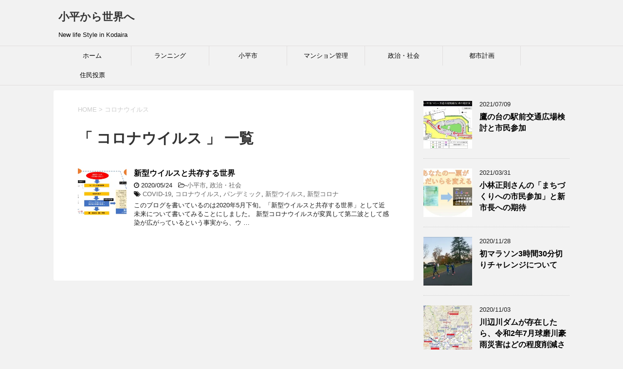

--- FILE ---
content_type: text/html; charset=UTF-8
request_url: https://runkodaira.com/tag/%E3%82%B3%E3%83%AD%E3%83%8A%E3%82%A6%E3%82%A4%E3%83%AB%E3%82%B9/
body_size: 11507
content:
<!DOCTYPE html>
<!--[if lt IE 7]>
<html class="ie6" lang="ja"> <![endif]-->
<!--[if IE 7]>
<html class="i7" lang="ja"> <![endif]-->
<!--[if IE 8]>
<html class="ie" lang="ja"> <![endif]-->
<!--[if gt IE 8]><!-->
<html lang="ja">
	<!--<![endif]-->
	<head prefix="og: http://ogp.me/ns# fb: http://ogp.me/ns/fb# article: http://ogp.me/ns/article#">
		<meta charset="UTF-8" >
		<meta name="viewport" content="width=device-width,initial-scale=1.0,user-scalable=yes">
		<meta name="format-detection" content="telephone=no" >
		
					<meta name="robots" content="noindex,follow">
		
		<link rel="alternate" type="application/rss+xml" title="小平から世界へ RSS Feed" href="https://runkodaira.com/feed/" />
		<link rel="pingback" href="https://runkodaira.com/xmlrpc.php" >
		<!--[if lt IE 9]>
		<script src="https://runkodaira.com/wp-content/themes/stinger8/js/html5shiv.js"></script>
		<![endif]-->
				<title>コロナウイルス | 小平から世界へ</title>
<meta name='robots' content='max-image-preview:large' />
<link rel='dns-prefetch' href='//webfonts.xserver.jp' />
<link rel='dns-prefetch' href='//ajax.googleapis.com' />
<link rel='dns-prefetch' href='//cdn.jsdelivr.net' />
<link rel='dns-prefetch' href='//s.w.org' />
<link rel='dns-prefetch' href='//c0.wp.com' />
<link rel='dns-prefetch' href='//i0.wp.com' />
<link rel='dns-prefetch' href='//i1.wp.com' />
<link rel='dns-prefetch' href='//i2.wp.com' />
<meta name="description" content="コロナウイルス について 小平から世界へ New life Style in Kodaira" />		<!-- This site uses the Google Analytics by ExactMetrics plugin v6.6.2 - Using Analytics tracking - https://www.exactmetrics.com/ -->
							<script src="//www.googletagmanager.com/gtag/js?id=UA-143425459-1"  type="text/javascript" data-cfasync="false"></script>
			<script type="text/javascript" data-cfasync="false">
				var em_version = '6.6.2';
				var em_track_user = true;
				var em_no_track_reason = '';
				
								var disableStr = 'ga-disable-UA-143425459-1';

				/* Function to detect opted out users */
				function __gtagTrackerIsOptedOut() {
					return document.cookie.indexOf( disableStr + '=true' ) > - 1;
				}

				/* Disable tracking if the opt-out cookie exists. */
				if ( __gtagTrackerIsOptedOut() ) {
					window[disableStr] = true;
				}

				/* Opt-out function */
				function __gtagTrackerOptout() {
					document.cookie = disableStr + '=true; expires=Thu, 31 Dec 2099 23:59:59 UTC; path=/';
					window[disableStr] = true;
				}

				if ( 'undefined' === typeof gaOptout ) {
					function gaOptout() {
						__gtagTrackerOptout();
					}
				}
								window.dataLayer = window.dataLayer || [];
				if ( em_track_user ) {
					function __gtagTracker() {dataLayer.push( arguments );}
					__gtagTracker( 'js', new Date() );
					__gtagTracker( 'set', {
						'developer_id.dNDMyYj' : true,
						                    });
					__gtagTracker( 'config', 'UA-143425459-1', {
						forceSSL:true,					} );
										window.gtag = __gtagTracker;										(
						function () {
							/* https://developers.google.com/analytics/devguides/collection/analyticsjs/ */
							/* ga and __gaTracker compatibility shim. */
							var noopfn = function () {
								return null;
							};
							var newtracker = function () {
								return new Tracker();
							};
							var Tracker = function () {
								return null;
							};
							var p = Tracker.prototype;
							p.get = noopfn;
							p.set = noopfn;
							p.send = function (){
								var args = Array.prototype.slice.call(arguments);
								args.unshift( 'send' );
								__gaTracker.apply(null, args);
							};
							var __gaTracker = function () {
								var len = arguments.length;
								if ( len === 0 ) {
									return;
								}
								var f = arguments[len - 1];
								if ( typeof f !== 'object' || f === null || typeof f.hitCallback !== 'function' ) {
									if ( 'send' === arguments[0] ) {
										var hitConverted, hitObject = false, action;
										if ( 'event' === arguments[1] ) {
											if ( 'undefined' !== typeof arguments[3] ) {
												hitObject = {
													'eventAction': arguments[3],
													'eventCategory': arguments[2],
													'eventLabel': arguments[4],
													'value': arguments[5] ? arguments[5] : 1,
												}
											}
										}
										if ( typeof arguments[2] === 'object' ) {
											hitObject = arguments[2];
										}
										if ( 'undefined' !== typeof (
											arguments[1].hitType
										) ) {
											hitObject = arguments[1];
										}
										if ( hitObject ) {
											action = 'timing' === arguments[1].hitType ? 'timing_complete' : hitObject.eventAction;
											hitConverted = mapArgs( hitObject );
											__gtagTracker( 'event', action, hitConverted );
										}
									}
									return;
								}

								function mapArgs( args ) {
									var gaKey, hit = {};
									var gaMap = {
										'eventCategory': 'event_category',
										'eventAction': 'event_action',
										'eventLabel': 'event_label',
										'eventValue': 'event_value',
										'nonInteraction': 'non_interaction',
										'timingCategory': 'event_category',
										'timingVar': 'name',
										'timingValue': 'value',
										'timingLabel': 'event_label',
									};
									for ( gaKey in gaMap ) {
										if ( 'undefined' !== typeof args[gaKey] ) {
											hit[gaMap[gaKey]] = args[gaKey];
										}
									}
									return hit;
								}

								try {
									f.hitCallback();
								} catch ( ex ) {
								}
							};
							__gaTracker.create = newtracker;
							__gaTracker.getByName = newtracker;
							__gaTracker.getAll = function () {
								return [];
							};
							__gaTracker.remove = noopfn;
							__gaTracker.loaded = true;
							window['__gaTracker'] = __gaTracker;
						}
					)();
									} else {
										console.log( "" );
					( function () {
							function __gtagTracker() {
								return null;
							}
							window['__gtagTracker'] = __gtagTracker;
							window['gtag'] = __gtagTracker;
					} )();
									}
			</script>
				<!-- / Google Analytics by ExactMetrics -->
				<script type="text/javascript">
			window._wpemojiSettings = {"baseUrl":"https:\/\/s.w.org\/images\/core\/emoji\/13.1.0\/72x72\/","ext":".png","svgUrl":"https:\/\/s.w.org\/images\/core\/emoji\/13.1.0\/svg\/","svgExt":".svg","source":{"concatemoji":"https:\/\/runkodaira.com\/wp-includes\/js\/wp-emoji-release.min.js?ver=5.8.12"}};
			!function(e,a,t){var n,r,o,i=a.createElement("canvas"),p=i.getContext&&i.getContext("2d");function s(e,t){var a=String.fromCharCode;p.clearRect(0,0,i.width,i.height),p.fillText(a.apply(this,e),0,0);e=i.toDataURL();return p.clearRect(0,0,i.width,i.height),p.fillText(a.apply(this,t),0,0),e===i.toDataURL()}function c(e){var t=a.createElement("script");t.src=e,t.defer=t.type="text/javascript",a.getElementsByTagName("head")[0].appendChild(t)}for(o=Array("flag","emoji"),t.supports={everything:!0,everythingExceptFlag:!0},r=0;r<o.length;r++)t.supports[o[r]]=function(e){if(!p||!p.fillText)return!1;switch(p.textBaseline="top",p.font="600 32px Arial",e){case"flag":return s([127987,65039,8205,9895,65039],[127987,65039,8203,9895,65039])?!1:!s([55356,56826,55356,56819],[55356,56826,8203,55356,56819])&&!s([55356,57332,56128,56423,56128,56418,56128,56421,56128,56430,56128,56423,56128,56447],[55356,57332,8203,56128,56423,8203,56128,56418,8203,56128,56421,8203,56128,56430,8203,56128,56423,8203,56128,56447]);case"emoji":return!s([10084,65039,8205,55357,56613],[10084,65039,8203,55357,56613])}return!1}(o[r]),t.supports.everything=t.supports.everything&&t.supports[o[r]],"flag"!==o[r]&&(t.supports.everythingExceptFlag=t.supports.everythingExceptFlag&&t.supports[o[r]]);t.supports.everythingExceptFlag=t.supports.everythingExceptFlag&&!t.supports.flag,t.DOMReady=!1,t.readyCallback=function(){t.DOMReady=!0},t.supports.everything||(n=function(){t.readyCallback()},a.addEventListener?(a.addEventListener("DOMContentLoaded",n,!1),e.addEventListener("load",n,!1)):(e.attachEvent("onload",n),a.attachEvent("onreadystatechange",function(){"complete"===a.readyState&&t.readyCallback()})),(n=t.source||{}).concatemoji?c(n.concatemoji):n.wpemoji&&n.twemoji&&(c(n.twemoji),c(n.wpemoji)))}(window,document,window._wpemojiSettings);
		</script>
		<style type="text/css">
img.wp-smiley,
img.emoji {
	display: inline !important;
	border: none !important;
	box-shadow: none !important;
	height: 1em !important;
	width: 1em !important;
	margin: 0 .07em !important;
	vertical-align: -0.1em !important;
	background: none !important;
	padding: 0 !important;
}
</style>
	<link rel='stylesheet' id='vkExUnit_common_style-css'  href='https://runkodaira.com/wp-content/plugins/vk-all-in-one-expansion-unit/assets/css/vkExUnit_style.css?ver=9.64.5.0' type='text/css' media='all' />
<style id='vkExUnit_common_style-inline-css' type='text/css'>
:root {--ver_page_top_button_url:url(https://runkodaira.com/wp-content/plugins/vk-all-in-one-expansion-unit/assets/images/to-top-btn-icon.svg);}@font-face {font-weight: normal;font-style: normal;font-family: "vk_sns";src: url("https://runkodaira.com/wp-content/plugins/vk-all-in-one-expansion-unit/inc/sns/icons/fonts/vk_sns.eot?-bq20cj");src: url("https://runkodaira.com/wp-content/plugins/vk-all-in-one-expansion-unit/inc/sns/icons/fonts/vk_sns.eot?#iefix-bq20cj") format("embedded-opentype"),url("https://runkodaira.com/wp-content/plugins/vk-all-in-one-expansion-unit/inc/sns/icons/fonts/vk_sns.woff?-bq20cj") format("woff"),url("https://runkodaira.com/wp-content/plugins/vk-all-in-one-expansion-unit/inc/sns/icons/fonts/vk_sns.ttf?-bq20cj") format("truetype"),url("https://runkodaira.com/wp-content/plugins/vk-all-in-one-expansion-unit/inc/sns/icons/fonts/vk_sns.svg?-bq20cj#vk_sns") format("svg");}
</style>
<link rel='stylesheet' id='wp-block-library-css'  href='https://c0.wp.com/c/5.8.12/wp-includes/css/dist/block-library/style.min.css' type='text/css' media='all' />
<style id='wp-block-library-inline-css' type='text/css'>
.has-text-align-justify{text-align:justify;}
</style>
<link rel='stylesheet' id='mediaelement-css'  href='https://c0.wp.com/c/5.8.12/wp-includes/js/mediaelement/mediaelementplayer-legacy.min.css' type='text/css' media='all' />
<link rel='stylesheet' id='wp-mediaelement-css'  href='https://c0.wp.com/c/5.8.12/wp-includes/js/mediaelement/wp-mediaelement.min.css' type='text/css' media='all' />
<link rel='stylesheet' id='ez-icomoon-css'  href='https://runkodaira.com/wp-content/plugins/easy-table-of-contents/vendor/icomoon/style.min.css?ver=2.0.16' type='text/css' media='all' />
<link rel='stylesheet' id='ez-toc-css'  href='https://runkodaira.com/wp-content/plugins/easy-table-of-contents/assets/css/screen.min.css?ver=2.0.16' type='text/css' media='all' />
<style id='ez-toc-inline-css' type='text/css'>
div#ez-toc-container p.ez-toc-title {font-size: 120%;}div#ez-toc-container p.ez-toc-title {font-weight: 500;}div#ez-toc-container ul li {font-size: 95%;}
</style>
<link rel='stylesheet' id='exactmetrics-popular-posts-style-css'  href='https://runkodaira.com/wp-content/plugins/google-analytics-dashboard-for-wp/assets/css/frontend.min.css?ver=6.6.2' type='text/css' media='all' />
<link rel='stylesheet' id='normalize-css'  href='https://runkodaira.com/wp-content/themes/stinger8/css/normalize.css?ver=1.5.9' type='text/css' media='all' />
<link rel='stylesheet' id='font-awesome-css'  href='https://runkodaira.com/wp-content/themes/stinger8/css/fontawesome/css/font-awesome.min.css?ver=4.5.0' type='text/css' media='all' />
<link rel='stylesheet' id='style-css'  href='https://runkodaira.com/wp-content/themes/stinger8/style.css?ver=5.8.12' type='text/css' media='all' />
<link rel='stylesheet' id='vk-blocks-build-css-css'  href='https://runkodaira.com/wp-content/plugins/vk-all-in-one-expansion-unit/inc/vk-blocks/package/build/block-build.css?ver=0.38.6' type='text/css' media='all' />
<link rel='stylesheet' id='fancybox-css'  href='https://runkodaira.com/wp-content/plugins/easy-fancybox/css/jquery.fancybox.min.css?ver=1.3.24' type='text/css' media='screen' />
<link rel='stylesheet' id='jetpack_css-css'  href='https://c0.wp.com/p/jetpack/10.0.2/css/jetpack.css' type='text/css' media='all' />
<script type='text/javascript' src='//ajax.googleapis.com/ajax/libs/jquery/1.11.3/jquery.min.js?ver=1.11.3' id='jquery-js'></script>
<script type='text/javascript' src='//webfonts.xserver.jp/js/xserver.js?ver=1.2.4' id='typesquare_std-js'></script>
<script type='text/javascript' id='exactmetrics-frontend-script-js-extra'>
/* <![CDATA[ */
var exactmetrics_frontend = {"js_events_tracking":"true","download_extensions":"zip,mp3,mpeg,pdf,docx,pptx,xlsx,rar","inbound_paths":"[{\"path\":\"\\\/go\\\/\",\"label\":\"affiliate\"},{\"path\":\"\\\/recommend\\\/\",\"label\":\"affiliate\"}]","home_url":"https:\/\/runkodaira.com","hash_tracking":"false","ua":"UA-143425459-1"};
/* ]]> */
</script>
<script type='text/javascript' src='https://runkodaira.com/wp-content/plugins/google-analytics-dashboard-for-wp/assets/js/frontend-gtag.min.js?ver=6.6.2' id='exactmetrics-frontend-script-js'></script>
<link rel="https://api.w.org/" href="https://runkodaira.com/wp-json/" /><link rel="alternate" type="application/json" href="https://runkodaira.com/wp-json/wp/v2/tags/113" /><style type='text/css'>img#wpstats{display:none}</style>
		<style type="text/css">.recentcomments a{display:inline !important;padding:0 !important;margin:0 !important;}</style>			<style type="text/css">
				/* If html does not have either class, do not show lazy loaded images. */
				html:not( .jetpack-lazy-images-js-enabled ):not( .js ) .jetpack-lazy-image {
					display: none;
				}
			</style>
			<script>
				document.documentElement.classList.add(
					'jetpack-lazy-images-js-enabled'
				);
			</script>
		<script data-ad-client="ca-pub-7591139542380474" async src="https://pagead2.googlesyndication.com/pagead/js/adsbygoogle.js"></script><!-- [ VK All in One Expansion Unit twitter card ] -->
<meta name="twitter:card" content="summary_large_image">
<meta name="twitter:description" content="コロナウイルス について 小平から世界へ New life Style in Kodaira">
<meta name="twitter:title" content="新型ウイルスと共存する世界 | 小平から世界へ">
<meta name="twitter:url" content="https://runkodaira.com/kodaira/with-new-virus/">
	<meta name="twitter:domain" content="runkodaira.com">
	<!-- [ / VK All in One Expansion Unit twitter card ] -->
		</head>
	<body class="archive tag tag-113 post-type-post" >

			<div id="st-ami">
				<div id="wrapper">
				<div id="wrapper-in">
					<header>
						<div id="headbox-bg">
							<div class="clearfix" id="headbox">
								<nav id="s-navi" class="pcnone">
	<dl class="acordion">
		<dt class="trigger">
			<p><span class="op"><i class="fa fa-bars"></i></span></p>
		</dt>

		<dd class="acordion_tree">
						<div class="menu-%e3%83%a9%e3%83%b3%e3%83%8b%e3%83%b3%e3%82%b0-container"><ul id="menu-%e3%83%a9%e3%83%b3%e3%83%8b%e3%83%b3%e3%82%b0" class="menu"><li id="menu-item-12" class="menu-item menu-item-type-custom menu-item-object-custom menu-item-home menu-item-12"><a href="https://runkodaira.com">ホーム</a></li>
<li id="menu-item-44" class="menu-item menu-item-type-taxonomy menu-item-object-category menu-item-44"><a href="https://runkodaira.com/category/running/">ランニング</a></li>
<li id="menu-item-45" class="menu-item menu-item-type-taxonomy menu-item-object-category menu-item-45"><a href="https://runkodaira.com/category/kodaira/">小平市</a></li>
<li id="menu-item-48" class="menu-item menu-item-type-taxonomy menu-item-object-category menu-item-48"><a href="https://runkodaira.com/category/mansion-management/">マンション管理</a></li>
<li id="menu-item-107" class="menu-item menu-item-type-taxonomy menu-item-object-category menu-item-107"><a href="https://runkodaira.com/category/politics-society/">政治・社会</a></li>
<li id="menu-item-413" class="menu-item menu-item-type-taxonomy menu-item-object-category menu-item-413"><a href="https://runkodaira.com/category/city-planning/">都市計画</a></li>
<li id="menu-item-612" class="menu-item menu-item-type-post_type menu-item-object-page menu-item-612"><a href="https://runkodaira.com/jyumintohyo/">住民投票</a></li>
</ul></div>			<div class="clear"></div>

		</dd>
	</dl>
</nav>
									<div id="header-l">
									<!-- ロゴ又はブログ名 -->
									<p class="sitename">
										<a href="https://runkodaira.com/">
											小平から世界へ										</a>
									</p>
									<!-- ロゴ又はブログ名ここまで -->
									<!-- キャプション -->
																			<p class="descr">
											New life Style in Kodaira										</p>
																		</div><!-- /#header-l -->

							</div><!-- /#headbox-bg -->
						</div><!-- /#headbox clearfix -->

						<div id="gazou-wide">
										<div id="st-menubox">
			<div id="st-menuwide">
				<nav class="smanone clearfix"><ul id="menu-%e3%83%a9%e3%83%b3%e3%83%8b%e3%83%b3%e3%82%b0-1" class="menu"><li class="menu-item menu-item-type-custom menu-item-object-custom menu-item-home menu-item-12"><a href="https://runkodaira.com">ホーム</a></li>
<li class="menu-item menu-item-type-taxonomy menu-item-object-category menu-item-44"><a href="https://runkodaira.com/category/running/">ランニング</a></li>
<li class="menu-item menu-item-type-taxonomy menu-item-object-category menu-item-45"><a href="https://runkodaira.com/category/kodaira/">小平市</a></li>
<li class="menu-item menu-item-type-taxonomy menu-item-object-category menu-item-48"><a href="https://runkodaira.com/category/mansion-management/">マンション管理</a></li>
<li class="menu-item menu-item-type-taxonomy menu-item-object-category menu-item-107"><a href="https://runkodaira.com/category/politics-society/">政治・社会</a></li>
<li class="menu-item menu-item-type-taxonomy menu-item-object-category menu-item-413"><a href="https://runkodaira.com/category/city-planning/">都市計画</a></li>
<li class="menu-item menu-item-type-post_type menu-item-object-page menu-item-612"><a href="https://runkodaira.com/jyumintohyo/">住民投票</a></li>
</ul></nav>			</div>
		</div>
	
							
						</div>
						<!-- /gazou -->

					</header>
					<div id="content-w">
<div id="content" class="clearfix">
	<div id="contentInner">
		<div class="st-main">

				<!--ぱんくず -->
									<section id="breadcrumb">
					<ol>
						<li><a href="https://runkodaira.com"><span>HOME</span></a> > </li>
						<li>コロナウイルス</li>
					</ol>
					</section>
								<!--/ ぱんくず -->

			<article>
				
				<!--ループ開始-->
				<h1 class="entry-title">「
											コロナウイルス										」 一覧 </h1>

				<div class="kanren">
			<dl class="clearfix">
			<dt><a href="https://runkodaira.com/kodaira/with-new-virus/">
											<img width="180" height="180" src="https://i1.wp.com/runkodaira.com/wp-content/uploads/2020/05/5621deba8a18b839c7a4321764bb05e8.jpg?resize=180%2C180&amp;ssl=1" class="attachment-thumbnail size-thumbnail wp-post-image jetpack-lazy-image" alt="新型ウイルスによる新しい国家観" loading="lazy" data-lazy-srcset="https://i1.wp.com/runkodaira.com/wp-content/uploads/2020/05/5621deba8a18b839c7a4321764bb05e8.jpg?resize=180%2C180&amp;ssl=1 180w, https://i1.wp.com/runkodaira.com/wp-content/uploads/2020/05/5621deba8a18b839c7a4321764bb05e8.jpg?resize=100%2C100&amp;ssl=1 100w, https://i1.wp.com/runkodaira.com/wp-content/uploads/2020/05/5621deba8a18b839c7a4321764bb05e8.jpg?resize=150%2C150&amp;ssl=1 150w, https://i1.wp.com/runkodaira.com/wp-content/uploads/2020/05/5621deba8a18b839c7a4321764bb05e8.jpg?zoom=2&amp;resize=180%2C180&amp;ssl=1 360w, https://i1.wp.com/runkodaira.com/wp-content/uploads/2020/05/5621deba8a18b839c7a4321764bb05e8.jpg?zoom=3&amp;resize=180%2C180&amp;ssl=1 540w" data-lazy-sizes="(max-width: 180px) 100vw, 180px" data-lazy-src="https://i1.wp.com/runkodaira.com/wp-content/uploads/2020/05/5621deba8a18b839c7a4321764bb05e8.jpg?resize=180%2C180&amp;ssl=1&amp;is-pending-load=1" srcset="[data-uri]" />									</a></dt>
			<dd>
				<p class="kanren-t"><a href="https://runkodaira.com/kodaira/with-new-virus/">
						新型ウイルスと共存する世界					</a></p>

				<div class="blog_info">
					<p><i class="fa fa-clock-o"></i>
						2020/05/24						&nbsp;<span class="pcone">
							<i class="fa fa-folder-open-o" aria-hidden="true"></i>-<a href="https://runkodaira.com/category/kodaira/" rel="category tag">小平市</a>, <a href="https://runkodaira.com/category/politics-society/" rel="category tag">政治・社会</a><br/>
							<i class="fa fa-tags"></i>&nbsp;<a href="https://runkodaira.com/tag/covid-19/" rel="tag">COVID-19</a>, <a href="https://runkodaira.com/tag/%e3%82%b3%e3%83%ad%e3%83%8a%e3%82%a6%e3%82%a4%e3%83%ab%e3%82%b9/" rel="tag">コロナウイルス</a>, <a href="https://runkodaira.com/tag/%e3%83%91%e3%83%b3%e3%83%87%e3%83%9f%e3%83%83%e3%82%af/" rel="tag">パンデミック</a>, <a href="https://runkodaira.com/tag/%e6%96%b0%e5%9e%8b%e3%82%a6%e3%82%a4%e3%83%ab%e3%82%b9/" rel="tag">新型ウイルス</a>, <a href="https://runkodaira.com/tag/%e6%96%b0%e5%9e%8b%e3%82%b3%e3%83%ad%e3%83%8a/" rel="tag">新型コロナ</a>          </span></p>
				</div>
				<div class="smanone2">
					<p>このブログを書いているのは2020年5月下旬。「新型ウイルスと共存する世界」として近未来について書いてみることにしました。 新型コロナウイルスが変異して第二波として感染が広がっているという事実から、ウ &#8230; </p>
				</div>
			</dd>
		</dl>
	</div>
					<div class="st-pagelink">
		</div>

			</article>
		</div>
	</div>
	<!-- /#contentInner -->
	<div id="side">
	<div class="st-aside">

		
		<div class="kanren">
							<dl class="clearfix">
				<dt><a href="https://runkodaira.com/kodaira/takanodai-station-square/">
													<img width="180" height="180" src="https://i2.wp.com/runkodaira.com/wp-content/uploads/2021/07/d5c26352795223c8ccf0b13b61df7e00.jpg?resize=180%2C180&amp;ssl=1" class="attachment-thumbnail size-thumbnail wp-post-image jetpack-lazy-image" alt="" loading="lazy" data-lazy-srcset="https://i2.wp.com/runkodaira.com/wp-content/uploads/2021/07/d5c26352795223c8ccf0b13b61df7e00.jpg?resize=180%2C180&amp;ssl=1 180w, https://i2.wp.com/runkodaira.com/wp-content/uploads/2021/07/d5c26352795223c8ccf0b13b61df7e00.jpg?resize=100%2C100&amp;ssl=1 100w, https://i2.wp.com/runkodaira.com/wp-content/uploads/2021/07/d5c26352795223c8ccf0b13b61df7e00.jpg?resize=150%2C150&amp;ssl=1 150w, https://i2.wp.com/runkodaira.com/wp-content/uploads/2021/07/d5c26352795223c8ccf0b13b61df7e00.jpg?zoom=2&amp;resize=180%2C180&amp;ssl=1 360w, https://i2.wp.com/runkodaira.com/wp-content/uploads/2021/07/d5c26352795223c8ccf0b13b61df7e00.jpg?zoom=3&amp;resize=180%2C180&amp;ssl=1 540w" data-lazy-sizes="(max-width: 180px) 100vw, 180px" data-lazy-src="https://i2.wp.com/runkodaira.com/wp-content/uploads/2021/07/d5c26352795223c8ccf0b13b61df7e00.jpg?resize=180%2C180&amp;ssl=1&amp;is-pending-load=1" srcset="[data-uri]" />											</a></dt>
				<dd>
					<div class="blog_info">
						<p>2021/07/09</p>
					</div>
					<p class="kanren-t"><a href="https://runkodaira.com/kodaira/takanodai-station-square/">鷹の台の駅前交通広場検討と市民参加</a></p>

					<div class="smanone2">
											</div>
				</dd>
			</dl>
					<dl class="clearfix">
				<dt><a href="https://runkodaira.com/kodaira/2021-kodaira-mayer-election/">
													<img width="180" height="180" src="https://i1.wp.com/runkodaira.com/wp-content/uploads/2021/03/d9477cb4d1de9c1afa03052cf5cfd24e-1.jpg?resize=180%2C180&amp;ssl=1" class="attachment-thumbnail size-thumbnail wp-post-image jetpack-lazy-image" alt="" loading="lazy" data-lazy-srcset="https://i1.wp.com/runkodaira.com/wp-content/uploads/2021/03/d9477cb4d1de9c1afa03052cf5cfd24e-1.jpg?resize=180%2C180&amp;ssl=1 180w, https://i1.wp.com/runkodaira.com/wp-content/uploads/2021/03/d9477cb4d1de9c1afa03052cf5cfd24e-1.jpg?resize=100%2C100&amp;ssl=1 100w, https://i1.wp.com/runkodaira.com/wp-content/uploads/2021/03/d9477cb4d1de9c1afa03052cf5cfd24e-1.jpg?resize=150%2C150&amp;ssl=1 150w, https://i1.wp.com/runkodaira.com/wp-content/uploads/2021/03/d9477cb4d1de9c1afa03052cf5cfd24e-1.jpg?zoom=2&amp;resize=180%2C180&amp;ssl=1 360w, https://i1.wp.com/runkodaira.com/wp-content/uploads/2021/03/d9477cb4d1de9c1afa03052cf5cfd24e-1.jpg?zoom=3&amp;resize=180%2C180&amp;ssl=1 540w" data-lazy-sizes="(max-width: 180px) 100vw, 180px" data-lazy-src="https://i1.wp.com/runkodaira.com/wp-content/uploads/2021/03/d9477cb4d1de9c1afa03052cf5cfd24e-1.jpg?resize=180%2C180&amp;ssl=1&amp;is-pending-load=1" srcset="[data-uri]" />											</a></dt>
				<dd>
					<div class="blog_info">
						<p>2021/03/31</p>
					</div>
					<p class="kanren-t"><a href="https://runkodaira.com/kodaira/2021-kodaira-mayer-election/">小林正則さんの「まちづくりへの市民参加」と新市長への期待</a></p>

					<div class="smanone2">
											</div>
				</dd>
			</dl>
					<dl class="clearfix">
				<dt><a href="https://runkodaira.com/running/330challenge/">
													<img width="180" height="180" src="https://i0.wp.com/runkodaira.com/wp-content/uploads/2020/11/20201123-1.jpg?resize=180%2C180&amp;ssl=1" class="attachment-thumbnail size-thumbnail wp-post-image jetpack-lazy-image" alt="" loading="lazy" data-lazy-srcset="https://i0.wp.com/runkodaira.com/wp-content/uploads/2020/11/20201123-1.jpg?resize=180%2C180&amp;ssl=1 180w, https://i0.wp.com/runkodaira.com/wp-content/uploads/2020/11/20201123-1.jpg?resize=100%2C100&amp;ssl=1 100w, https://i0.wp.com/runkodaira.com/wp-content/uploads/2020/11/20201123-1.jpg?resize=150%2C150&amp;ssl=1 150w, https://i0.wp.com/runkodaira.com/wp-content/uploads/2020/11/20201123-1.jpg?zoom=2&amp;resize=180%2C180&amp;ssl=1 360w, https://i0.wp.com/runkodaira.com/wp-content/uploads/2020/11/20201123-1.jpg?zoom=3&amp;resize=180%2C180&amp;ssl=1 540w" data-lazy-sizes="(max-width: 180px) 100vw, 180px" data-lazy-src="https://i0.wp.com/runkodaira.com/wp-content/uploads/2020/11/20201123-1.jpg?resize=180%2C180&amp;ssl=1&amp;is-pending-load=1" srcset="[data-uri]" />											</a></dt>
				<dd>
					<div class="blog_info">
						<p>2020/11/28</p>
					</div>
					<p class="kanren-t"><a href="https://runkodaira.com/running/330challenge/">初マラソン3時間30分切りチャレンジについて</a></p>

					<div class="smanone2">
											</div>
				</dd>
			</dl>
					<dl class="clearfix">
				<dt><a href="https://runkodaira.com/politics-society/2020kumagawa-disaster-2/">
													<img width="180" height="180" src="https://i0.wp.com/runkodaira.com/wp-content/uploads/2020/11/24911e80356f4a98e3216712e243f376.jpg?resize=180%2C180&amp;ssl=1" class="attachment-thumbnail size-thumbnail wp-post-image jetpack-lazy-image" alt="" loading="lazy" data-lazy-srcset="https://i0.wp.com/runkodaira.com/wp-content/uploads/2020/11/24911e80356f4a98e3216712e243f376.jpg?resize=180%2C180&amp;ssl=1 180w, https://i0.wp.com/runkodaira.com/wp-content/uploads/2020/11/24911e80356f4a98e3216712e243f376.jpg?resize=100%2C100&amp;ssl=1 100w, https://i0.wp.com/runkodaira.com/wp-content/uploads/2020/11/24911e80356f4a98e3216712e243f376.jpg?resize=150%2C150&amp;ssl=1 150w, https://i0.wp.com/runkodaira.com/wp-content/uploads/2020/11/24911e80356f4a98e3216712e243f376.jpg?zoom=2&amp;resize=180%2C180&amp;ssl=1 360w, https://i0.wp.com/runkodaira.com/wp-content/uploads/2020/11/24911e80356f4a98e3216712e243f376.jpg?zoom=3&amp;resize=180%2C180&amp;ssl=1 540w" data-lazy-sizes="(max-width: 180px) 100vw, 180px" data-lazy-src="https://i0.wp.com/runkodaira.com/wp-content/uploads/2020/11/24911e80356f4a98e3216712e243f376.jpg?resize=180%2C180&amp;ssl=1&amp;is-pending-load=1" srcset="[data-uri]" />											</a></dt>
				<dd>
					<div class="blog_info">
						<p>2020/11/03</p>
					</div>
					<p class="kanren-t"><a href="https://runkodaira.com/politics-society/2020kumagawa-disaster-2/">川辺川ダムが存在したら、令和2年7月球磨川豪雨災害はどの程度削減されたのか？</a></p>

					<div class="smanone2">
											</div>
				</dd>
			</dl>
					<dl class="clearfix">
				<dt><a href="https://runkodaira.com/kodaira/kodaira-budget4/">
													<img width="180" height="180" src="https://i2.wp.com/runkodaira.com/wp-content/uploads/2020/09/2a831ec055ed4fee4e1d0936ea40500d.jpg?resize=180%2C180&amp;ssl=1" class="attachment-thumbnail size-thumbnail wp-post-image jetpack-lazy-image" alt="" loading="lazy" data-lazy-srcset="https://i2.wp.com/runkodaira.com/wp-content/uploads/2020/09/2a831ec055ed4fee4e1d0936ea40500d.jpg?resize=180%2C180&amp;ssl=1 180w, https://i2.wp.com/runkodaira.com/wp-content/uploads/2020/09/2a831ec055ed4fee4e1d0936ea40500d.jpg?resize=100%2C100&amp;ssl=1 100w, https://i2.wp.com/runkodaira.com/wp-content/uploads/2020/09/2a831ec055ed4fee4e1d0936ea40500d.jpg?resize=150%2C150&amp;ssl=1 150w, https://i2.wp.com/runkodaira.com/wp-content/uploads/2020/09/2a831ec055ed4fee4e1d0936ea40500d.jpg?zoom=2&amp;resize=180%2C180&amp;ssl=1 360w, https://i2.wp.com/runkodaira.com/wp-content/uploads/2020/09/2a831ec055ed4fee4e1d0936ea40500d.jpg?zoom=3&amp;resize=180%2C180&amp;ssl=1 540w" data-lazy-sizes="(max-width: 180px) 100vw, 180px" data-lazy-src="https://i2.wp.com/runkodaira.com/wp-content/uploads/2020/09/2a831ec055ed4fee4e1d0936ea40500d.jpg?resize=180%2C180&amp;ssl=1&amp;is-pending-load=1" srcset="[data-uri]" />											</a></dt>
				<dd>
					<div class="blog_info">
						<p>2020/10/05</p>
					</div>
					<p class="kanren-t"><a href="https://runkodaira.com/kodaira/kodaira-budget4/">小平市議会、2020年8月3日の新型コロナウイルス対策補正予算審議について</a></p>

					<div class="smanone2">
											</div>
				</dd>
			</dl>
				</div>
					<div id="mybox">
				<div class="ad"><div id="search">
	<form method="get" id="searchform" action="https://runkodaira.com/">
		<label class="hidden" for="s">
					</label>
		<input type="text" placeholder="検索するテキストを入力" value="" name="s" id="s" />
		<input type="image" src="https://runkodaira.com/wp-content/themes/stinger8/images/search.png" alt="検索" id="searchsubmit" />
	</form>
</div>
<!-- /stinger --> </div>
		<div class="ad">
		<p class="menu_underh2">最近の投稿</p>
		<ul>
											<li>
					<a href="https://runkodaira.com/kodaira/takanodai-station-square/">鷹の台の駅前交通広場検討と市民参加</a>
									</li>
											<li>
					<a href="https://runkodaira.com/kodaira/2021-kodaira-mayer-election/">小林正則さんの「まちづくりへの市民参加」と新市長への期待</a>
									</li>
											<li>
					<a href="https://runkodaira.com/running/330challenge/">初マラソン3時間30分切りチャレンジについて</a>
									</li>
											<li>
					<a href="https://runkodaira.com/politics-society/2020kumagawa-disaster-2/">川辺川ダムが存在したら、令和2年7月球磨川豪雨災害はどの程度削減されたのか？</a>
									</li>
											<li>
					<a href="https://runkodaira.com/kodaira/kodaira-budget4/">小平市議会、2020年8月3日の新型コロナウイルス対策補正予算審議について</a>
									</li>
					</ul>

		</div><div class="ad"><p class="menu_underh2">最近のコメント</p><ul id="recentcomments"><li class="recentcomments"><a href="https://runkodaira.com/politics-society/omaezaki-jyumintohyo/#comment-159">御前崎市における産業廃棄物処理施設の設置の住民投票について</a> に <span class="comment-author-link"><a href='https://observer.com/2021/01/best-cbd-gummies/' rel='external nofollow ugc' class='url'>CBD gummies for sale</a></span> より</li><li class="recentcomments"><a href="https://runkodaira.com/running/runner-growth-step/#comment-133">市民ランナーの成長過程と壁</a> に <span class="comment-author-link"><a href='https://runkodaira.com/running/330challenge/' rel='external nofollow ugc' class='url'>初マラソン3時間30分切りチャレンジについて | 小平から世界へ</a></span> より</li><li class="recentcomments"><a href="https://runkodaira.com/politics-society/2020kumagawa-disaster-2/#comment-116">川辺川ダムが存在したら、令和2年7月球磨川豪雨災害はどの程度削減されたのか？</a> に <span class="comment-author-link">kamihoo2011</span> より</li><li class="recentcomments"><a href="https://runkodaira.com/politics-society/2020kumagawa-disaster/#comment-110">2020年7月4日の球磨川氾濫と川辺川ダムについて</a> に <span class="comment-author-link"><a href='https://runkodaira.com/politics-society/2020kumagawa-disaster-2/' rel='external nofollow ugc' class='url'>川辺川ダムが存在したら、令和２年７月球磨川豪雨災害はどの程度削減されたのか？ | 小平から世界へ</a></span> より</li><li class="recentcomments"><a href="https://runkodaira.com/politics-society/2020kumagawa-disaster/#comment-98">2020年7月4日の球磨川氾濫と川辺川ダムについて</a> に <span class="comment-author-link">kamihoo2011</span> より</li></ul></div><div class="ad"><p class="menu_underh2">アーカイブ</p>
			<ul>
					<li><a href='https://runkodaira.com/2021/07/'>2021年7月</a></li>
	<li><a href='https://runkodaira.com/2021/03/'>2021年3月</a></li>
	<li><a href='https://runkodaira.com/2020/11/'>2020年11月</a></li>
	<li><a href='https://runkodaira.com/2020/10/'>2020年10月</a></li>
	<li><a href='https://runkodaira.com/2020/08/'>2020年8月</a></li>
	<li><a href='https://runkodaira.com/2020/07/'>2020年7月</a></li>
	<li><a href='https://runkodaira.com/2020/06/'>2020年6月</a></li>
	<li><a href='https://runkodaira.com/2020/05/'>2020年5月</a></li>
	<li><a href='https://runkodaira.com/2020/04/'>2020年4月</a></li>
	<li><a href='https://runkodaira.com/2020/03/'>2020年3月</a></li>
	<li><a href='https://runkodaira.com/2020/02/'>2020年2月</a></li>
	<li><a href='https://runkodaira.com/2020/01/'>2020年1月</a></li>
	<li><a href='https://runkodaira.com/2019/12/'>2019年12月</a></li>
	<li><a href='https://runkodaira.com/2019/11/'>2019年11月</a></li>
	<li><a href='https://runkodaira.com/2019/10/'>2019年10月</a></li>
	<li><a href='https://runkodaira.com/2019/09/'>2019年9月</a></li>
	<li><a href='https://runkodaira.com/2019/08/'>2019年8月</a></li>
	<li><a href='https://runkodaira.com/2019/07/'>2019年7月</a></li>
	<li><a href='https://runkodaira.com/2019/06/'>2019年6月</a></li>
	<li><a href='https://runkodaira.com/2019/05/'>2019年5月</a></li>
			</ul>

			</div><div class="ad"><p class="menu_underh2">カテゴリー</p>
			<ul>
					<li class="cat-item cat-item-5"><a href="https://runkodaira.com/category/mansion-management/">マンション管理</a>
</li>
	<li class="cat-item cat-item-3"><a href="https://runkodaira.com/category/running/">ランニング</a>
</li>
	<li class="cat-item cat-item-37"><a href="https://runkodaira.com/category/referendum_initiative/">住民投票</a>
</li>
	<li class="cat-item cat-item-4"><a href="https://runkodaira.com/category/kodaira/">小平市</a>
</li>
	<li class="cat-item cat-item-6"><a href="https://runkodaira.com/category/politics-society/">政治・社会</a>
</li>
	<li class="cat-item cat-item-38"><a href="https://runkodaira.com/category/referendum_initiative/japanese_initiavive/">日本の住民投票</a>
</li>
	<li class="cat-item cat-item-16"><a href="https://runkodaira.com/category/city-planning/">都市計画</a>
</li>
			</ul>

			</div><div class="ad"><p class="menu_underh2">メタ情報</p>
		<ul>
						<li><a href="https://runkodaira.com/wp-login.php">ログイン</a></li>
			<li><a href="https://runkodaira.com/feed/">投稿フィード</a></li>
			<li><a href="https://runkodaira.com/comments/feed/">コメントフィード</a></li>

			<li><a href="https://ja.wordpress.org/">WordPress.org</a></li>
		</ul>

		</div><div class="ad"><p class="menu_underh2">自己紹介</p>			<div class="textwidget"><p><img loading="lazy" class="alignnone size-medium wp-image-28 jetpack-lazy-image" src="https://i1.wp.com/runkodaira.com/wp-content/uploads/2019/05/20180818_合同練習会の私.jpg?resize=300%2C200&#038;ssl=1" alt width="300" height="200" data-recalc-dims="1" data-lazy-src="https://i1.wp.com/runkodaira.com/wp-content/uploads/2019/05/20180818_合同練習会の私.jpg?resize=300%2C200&amp;is-pending-load=1#038;ssl=1" srcset="[data-uri]"><noscript><img loading="lazy" class="alignnone size-medium wp-image-28" src="https://i1.wp.com/runkodaira.com/wp-content/uploads/2019/05/20180818_合同練習会の私.jpg?resize=300%2C200&#038;ssl=1" alt="" width="300" height="200" data-recalc-dims="1" srcset="https://i1.wp.com/runkodaira.com/wp-content/uploads/2019/05/20180818_合同練習会の私.jpg?w=1296&amp;ssl=1 1296w, https://i1.wp.com/runkodaira.com/wp-content/uploads/2019/05/20180818_合同練習会の私.jpg?resize=300%2C200&amp;ssl=1 300w, https://i1.wp.com/runkodaira.com/wp-content/uploads/2019/05/20180818_合同練習会の私.jpg?resize=768%2C512&amp;ssl=1 768w, https://i1.wp.com/runkodaira.com/wp-content/uploads/2019/05/20180818_合同練習会の私.jpg?resize=1024%2C683&amp;ssl=1 1024w" sizes="(max-width: 300px) 100vw, 300px" /></noscript></p>
<p>小平市在住の50代男性のkamihooです。40歳から本格的にフルマラソンの大会に参加し始めて、2017年11月に48歳で大田原マラソンでサブスリーを達成しました。自己ベストは2020年1月の勝田全国マラソンの2時間54分37秒です。「ジョグのねっとわーく」でランニング日記をkamihooのアカウントで公開しています。https://jogno.net/</p>
<p>Twitterアカウント＠kamihoo2011</p>
<p>毎週土曜日朝7:00から8:00まで小平中央公園噴水前集合で初心者やシニアと準備運動とジョギングしています。簡単なアドバイスもしています。よろしければ一緒に走りましょう。</p>
<p>小平市では、「わたしたちのまちのつくり方」(http://watashimachi.main.jp/)という団体で、都市計画・まちづくりに関するイベント、地方選挙の公開アンケートなどを行っています。自分でやってきたことを整理する意味でブログをはじめました。</p>
<p>ご連絡はこちら</p>
<p>kamihoo2011@runkodaira.com</p>
<p><a href="https://runkodaira.com/privacy-policy/">プライバシーポリシー</a></p>
</div>
		</div>			</div>
				<!-- 追尾広告エリア -->
		<div id="scrollad">
					</div>
		<!-- 追尾広告エリアここまで -->
	</div>
</div>
<!-- /#side -->
</div>
<!--/#content -->
</div><!-- /contentw -->
<footer>
<div id="footer">
<div id="footer-in">
<div class="footermenubox clearfix "><ul id="menu-%e3%83%a9%e3%83%b3%e3%83%8b%e3%83%b3%e3%82%b0-2" class="footermenust"><li class="menu-item menu-item-type-custom menu-item-object-custom menu-item-home menu-item-12"><a href="https://runkodaira.com">ホーム</a></li>
<li class="menu-item menu-item-type-taxonomy menu-item-object-category menu-item-44"><a href="https://runkodaira.com/category/running/">ランニング</a></li>
<li class="menu-item menu-item-type-taxonomy menu-item-object-category menu-item-45"><a href="https://runkodaira.com/category/kodaira/">小平市</a></li>
<li class="menu-item menu-item-type-taxonomy menu-item-object-category menu-item-48"><a href="https://runkodaira.com/category/mansion-management/">マンション管理</a></li>
<li class="menu-item menu-item-type-taxonomy menu-item-object-category menu-item-107"><a href="https://runkodaira.com/category/politics-society/">政治・社会</a></li>
<li class="menu-item menu-item-type-taxonomy menu-item-object-category menu-item-413"><a href="https://runkodaira.com/category/city-planning/">都市計画</a></li>
<li class="menu-item menu-item-type-post_type menu-item-object-page menu-item-612"><a href="https://runkodaira.com/jyumintohyo/">住民投票</a></li>
</ul></div>	<div class="footer-wbox clearfix">

		<div class="footer-c">
			<!-- フッターのメインコンテンツ -->
			<p class="footerlogo">
			<!-- ロゴ又はブログ名 -->
									<a href="https://runkodaira.com/">
									小平から世界へ									</a>
							</p>

			<p>
				<a href="https://runkodaira.com/">New life Style in Kodaira</a>
			</p>
		</div>
	</div>

	<p class="copy">Copyright&copy;
		小平から世界へ		,
		2026		All Rights Reserved.</p>

</div>
</div>
</footer>
</div>
<!-- /#wrapperin -->
</div>
<!-- /#wrapper -->
</div><!-- /#st-ami -->
<!-- ページトップへ戻る -->
	<div id="page-top"><a href="#wrapper" class="fa fa-angle-up"></a></div>
<!-- ページトップへ戻る　終わり -->
<script type='text/javascript' src='https://c0.wp.com/p/jetpack/10.0.2/_inc/build/photon/photon.min.js' id='jetpack-photon-js'></script>
<script type='text/javascript' id='vkExUnit_master-js-js-extra'>
/* <![CDATA[ */
var vkExOpt = {"ajax_url":"https:\/\/runkodaira.com\/wp-admin\/admin-ajax.php","hatena_entry":"https:\/\/runkodaira.com\/wp-json\/vk_ex_unit\/v1\/hatena_entry\/","facebook_entry":"https:\/\/runkodaira.com\/wp-json\/vk_ex_unit\/v1\/facebook_entry\/","facebook_count_enable":"","entry_count":"1","entry_from_post":"","enable_smooth_scroll":"1"};
/* ]]> */
</script>
<script type='text/javascript' src='https://runkodaira.com/wp-content/plugins/vk-all-in-one-expansion-unit/assets/js/all.min.js?ver=9.64.5.0' id='vkExUnit_master-js-js'></script>
<script type='text/javascript' src='https://runkodaira.com/wp-content/themes/stinger8/js/base.js?ver=5.8.12' id='base-js'></script>
<script type='text/javascript' src='https://runkodaira.com/wp-content/themes/stinger8/js/scroll.js?ver=5.8.12' id='scroll-js'></script>
<script type='text/javascript' src='https://runkodaira.com/wp-content/plugins/easy-fancybox/js/jquery.fancybox.min.js?ver=1.3.24' id='jquery-fancybox-js'></script>
<script type='text/javascript' id='jquery-fancybox-js-after'>
var fb_timeout, fb_opts={'overlayShow':true,'hideOnOverlayClick':true,'showCloseButton':true,'margin':20,'centerOnScroll':false,'enableEscapeButton':true,'autoScale':true };
if(typeof easy_fancybox_handler==='undefined'){
var easy_fancybox_handler=function(){
jQuery('.nofancybox,a.wp-block-file__button,a.pin-it-button,a[href*="pinterest.com/pin/create"],a[href*="facebook.com/share"],a[href*="twitter.com/share"]').addClass('nolightbox');
/* IMG */
var fb_IMG_select='a[href*=".jpg"]:not(.nolightbox,li.nolightbox>a),area[href*=".jpg"]:not(.nolightbox),a[href*=".jpeg"]:not(.nolightbox,li.nolightbox>a),area[href*=".jpeg"]:not(.nolightbox),a[href*=".png"]:not(.nolightbox,li.nolightbox>a),area[href*=".png"]:not(.nolightbox),a[href*=".webp"]:not(.nolightbox,li.nolightbox>a),area[href*=".webp"]:not(.nolightbox)';
jQuery(fb_IMG_select).addClass('fancybox image');
var fb_IMG_sections=jQuery('.gallery,.wp-block-gallery,.tiled-gallery,.wp-block-jetpack-tiled-gallery');
fb_IMG_sections.each(function(){jQuery(this).find(fb_IMG_select).attr('rel','gallery-'+fb_IMG_sections.index(this));});
jQuery('a.fancybox,area.fancybox,li.fancybox a').each(function(){jQuery(this).fancybox(jQuery.extend({},fb_opts,{'transitionIn':'elastic','easingIn':'easeOutBack','transitionOut':'elastic','easingOut':'easeInBack','opacity':false,'hideOnContentClick':false,'titleShow':true,'titlePosition':'over','titleFromAlt':true,'showNavArrows':true,'enableKeyboardNav':true,'cyclic':false}))});};
jQuery('a.fancybox-close').on('click',function(e){e.preventDefault();jQuery.fancybox.close()});
};
var easy_fancybox_auto=function(){setTimeout(function(){jQuery('#fancybox-auto').trigger('click')},1000);};
jQuery(easy_fancybox_handler);jQuery(document).on('post-load',easy_fancybox_handler);
jQuery(easy_fancybox_auto);
</script>
<script type='text/javascript' src='https://runkodaira.com/wp-content/plugins/easy-fancybox/js/jquery.easing.min.js?ver=1.4.1' id='jquery-easing-js'></script>
<script type='text/javascript' src='https://runkodaira.com/wp-content/plugins/easy-fancybox/js/jquery.mousewheel.min.js?ver=3.1.13' id='jquery-mousewheel-js'></script>
<script type='text/javascript' src='https://runkodaira.com/wp-content/plugins/jetpack/vendor/automattic/jetpack-lazy-images/src/../dist/intersection-observer.js?ver=1.1.3' id='jetpack-lazy-images-polyfill-intersectionobserver-js'></script>
<script type='text/javascript' id='jetpack-lazy-images-js-extra'>
/* <![CDATA[ */
var jetpackLazyImagesL10n = {"loading_warning":"Images are still loading. Please cancel your print and try again."};
/* ]]> */
</script>
<script type='text/javascript' src='https://runkodaira.com/wp-content/plugins/jetpack/vendor/automattic/jetpack-lazy-images/src/../dist/lazy-images.js?ver=1.1.3' id='jetpack-lazy-images-js'></script>
<script type='text/javascript' id='wp_slimstat-js-extra'>
/* <![CDATA[ */
var SlimStatParams = {"ajaxurl":"https:\/\/runkodaira.com\/wp-admin\/admin-ajax.php","baseurl":"\/","dnt":"noslimstat,ab-item","ci":"YToyOntzOjEyOiJjb250ZW50X3R5cGUiO3M6MzoidGFnIjtzOjg6ImNhdGVnb3J5IjtpOjExNDt9.e1db9678c938de3c946828651f5e3b62"};
/* ]]> */
</script>
<script type='text/javascript' src='https://cdn.jsdelivr.net/wp/wp-slimstat/tags/4.8.8.1/wp-slimstat.min.js' id='wp_slimstat-js'></script>
<script type='text/javascript' src='https://c0.wp.com/c/5.8.12/wp-includes/js/wp-embed.min.js' id='wp-embed-js'></script>
<script src='https://stats.wp.com/e-202605.js' defer></script>
<script>
	_stq = window._stq || [];
	_stq.push([ 'view', {v:'ext',j:'1:10.0.2',blog:'162359278',post:'0',tz:'9',srv:'runkodaira.com'} ]);
	_stq.push([ 'clickTrackerInit', '162359278', '0' ]);
</script>
</body></html>


--- FILE ---
content_type: text/html; charset=UTF-8
request_url: https://runkodaira.com/wp-admin/admin-ajax.php
body_size: -20
content:
201341.9268c01fc5221624beea335a3ceb297d

--- FILE ---
content_type: text/html; charset=utf-8
request_url: https://www.google.com/recaptcha/api2/aframe
body_size: 268
content:
<!DOCTYPE HTML><html><head><meta http-equiv="content-type" content="text/html; charset=UTF-8"></head><body><script nonce="0MKPhrPLODiYEGMOO19Riw">/** Anti-fraud and anti-abuse applications only. See google.com/recaptcha */ try{var clients={'sodar':'https://pagead2.googlesyndication.com/pagead/sodar?'};window.addEventListener("message",function(a){try{if(a.source===window.parent){var b=JSON.parse(a.data);var c=clients[b['id']];if(c){var d=document.createElement('img');d.src=c+b['params']+'&rc='+(localStorage.getItem("rc::a")?sessionStorage.getItem("rc::b"):"");window.document.body.appendChild(d);sessionStorage.setItem("rc::e",parseInt(sessionStorage.getItem("rc::e")||0)+1);localStorage.setItem("rc::h",'1769443938501');}}}catch(b){}});window.parent.postMessage("_grecaptcha_ready", "*");}catch(b){}</script></body></html>